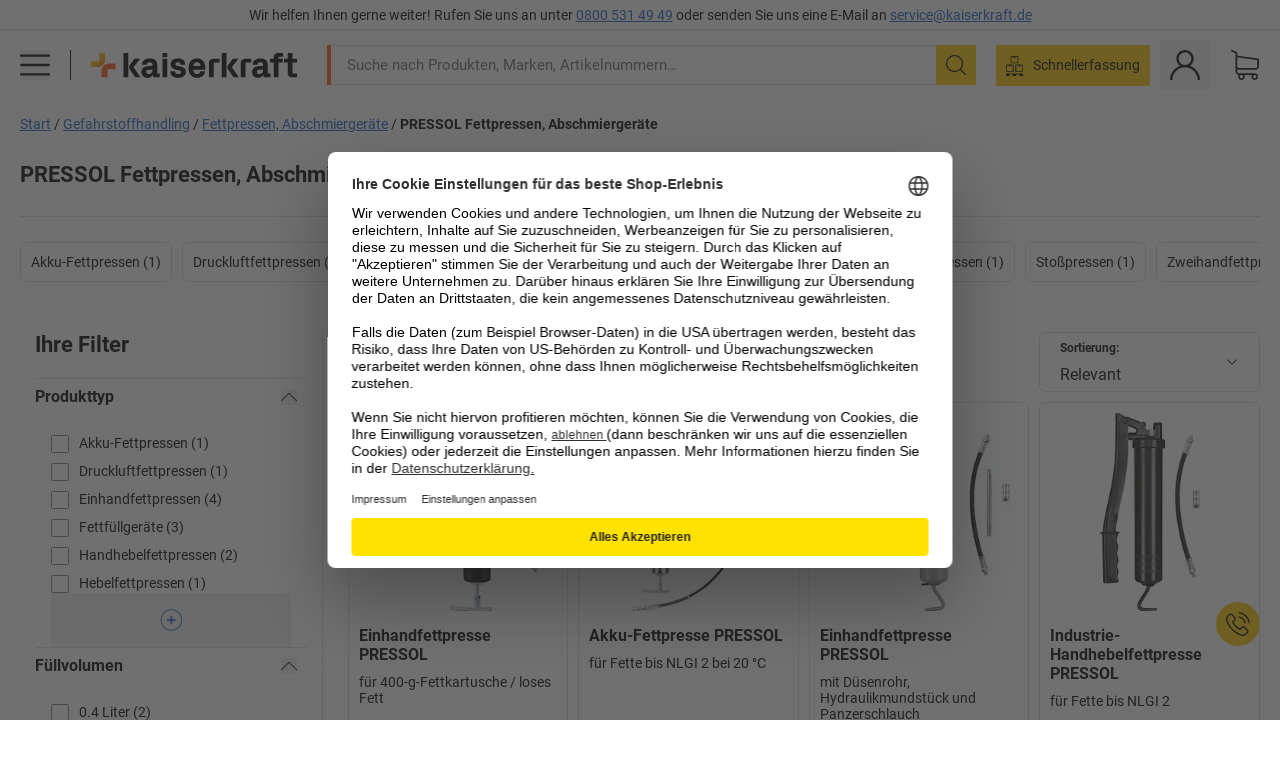

--- FILE ---
content_type: image/svg+xml
request_url: https://images.kkeu.de/is/content/BEG/logo-claim-www.kaiserkraft.de-de
body_size: 9311
content:
<svg xmlns="http://www.w3.org/2000/svg" id="Ebene_1" data-name="Ebene 1" viewBox="0 0 836.7 192"><defs><linearGradient id="Unbenannter_Verlauf" x1="16.525" x2="82.675" y1="-646.485" y2="-712.635" data-name="Unbenannter Verlauf" gradientTransform="matrix(1 0 0 -1 0 -630.11)" gradientUnits="userSpaceOnUse"><stop offset=".1" stop-color="#ffc800"/><stop offset=".7" stop-color="#ff5014"/></linearGradient><style>.cls-2,.cls-3{stroke-width:0}.cls-2{fill:#000}.cls-3{fill:#d10021}</style></defs><path d="M56.9-.00001v26.9c0,16.5-13.4,30-30,30H0v-24h33V-.00001h24-.1ZM72.2,42.09998c-16.5,0-30,13.4-30,30v26.9h24v-33h33v-24h-26.9l-.1.1Z" style="stroke-width:0;fill:url(#Unbenannter_Verlauf)"/><path d="M289.70001-.00001h19.89999v17.3h-19.89999V-.00001ZM289.89999,99.09998h19.29999V23.59999h-19.29999v75.5ZM379.29999,62.29998c-1.79999-1.7-4-3.1-6.60001-4.2s-5.10001-1.9-8-2.5l-14.70001-3.1c-2.20001-.5-4.10001-1.4-5.5-2.5-1.29999-1.1-2-2.8-2-5.2s.89999-4.2,2.70001-5.5c1.89999-1.3,4.29999-2,7.39999-2s5.60001.8,7.60001,2.5c1.89999,1.6,3,4.1,3.10001,7.5v.5h19.29999v-.6c-.39999-8.4-3.39999-14.8-9-18.9-5.39999-4.1-12.60001-6.2-21.20001-6.2s-8.79999.6-12.39999,1.8c-3.60001,1.2-6.79999,2.8-9.29999,4.9s-4.39999,4.5-5.79999,7.4c-1.29999,2.8-2,5.9-2,9.2,0,11.7,6.39999,19,19.10001,21.9l12.79999,2.8c3.20001.7,5.89999,1.6,7.89999,2.8,1.89999,1.1,2.79999,2.9,2.79999,5.4s-1.10001,4.5-3.39999,5.7c-2.39999,1.2-5.29999,1.9-8.79999,1.9-8,0-12.20001-3.5-12.89999-10.8v-.5h-19.29999v.6c.39999,8.3,3.39999,14.8,9,19.2,5.39999,4.4,13.29999,6.8,23.39999,6.8s9.5-.6,13.29999-1.9c3.89999-1.2,7.29999-2.9,9.89999-5s4.70001-4.6,6.10001-7.6c1.39999-2.8,2.10001-5.9,2.10001-9.3s-.5-6.1-1.60001-8.6c-1-2.4-2.5-4.5-4.29999-6.2M430.10001,37.09998c-4,0-7.5,1.2-10.10001,3.7-2.60001,2.4-3.89999,5.6-3.89999,9.6v2.1h28.10001v-2.1c0-3.9-1.29999-7.2-3.89999-9.6-2.60001-2.4-6-3.7-10.20001-3.7M454.79999,32.09998c2.89999,3.2,5.20001,7.1,6.89999,11.5,1.5,4.4,2.29999,9.3,2.29999,14.4v9.8h-47.89999v4.3c0,4.2,1.39999,7.7,4.20001,10,2.79999,2.3,6.10001,3.5,10.10001,3.5s7.10001-1,9.5-3,3.79999-4.8,4.29999-8.5v-.5h19.29999v.6c-1.29999,8.4-4.79999,15-10.79999,19.7-5.79999,4.6-13.5,7-22.70001,7s-10.20001-1-14.29999-2.9c-4.20001-1.9-7.89999-4.6-10.70001-8.2-2.89999-3.4-5.10001-7.7-6.70001-12.5-1.5-4.8-2.29999-10.3-2.29999-16.1s.79999-11.3,2.39999-16.1,3.89999-9,6.89999-12.4c2.89999-3.4,6.60001-6.1,10.79999-8.1,4.10001-1.9,8.89999-2.8,14-2.8s9.79999.9,13.89999,2.7,7.79999,4.3,10.79999,7.6M478.70001,40.49999v58.5h19.29999v-60.2h23.29999v-15.3h-25.70001c-9.39999,0-16.89999,7.6-16.89999,16.9M531.40002,99.09998h19.29999V-.00001h-19.29999v99.1ZM199.2,23.59999h-23l-18,24.3c-4.3,5.8-4.39999,13.8-.3,19.9l22,31.3h21.7l-29.3-41.3,27-34.2h-.09999ZM131.89999,99.09998h19.3V-.00001h-19.3v99.1ZM598.70001,23.59999h-23l-18,24.3c-4.29999,5.8-4.40002,13.8-.29999,19.9l22,31.3h21.70001l-29.29999-41.3,27-34.2h-.10004ZM608.09998,40.49999v58.5h19.29999v-60.2h23.29999v-15.3h-25.70001c-9.40002,0-16.90002,7.6-16.90002,16.9M677.79999,68.69998c-2.40002.3-3.59998,1.6-3.59998,4.3v6.3c0,2,.90002,3.5,2.79999,4.5,1.90002,1.1,4.5,1.6,7.70001,1.6,4.40002,0,8.09998-1.6,10.59998-4.7,2.59998-3.2,3.90002-7.1,3.90002-11.6v-2.3l-21.29999,1.8h-.09998l-.00006.09999ZM718.09998,83.79999h10.70001v15.2h-21.09998c-3.70001,0-6.90002-3-6.90002-6.8v-4.3c-2.20001,3.8-4.90002,7-8.40002,9.3-3.59998,2.4-8.40002,3.7-14.20001,3.7s-6.70001-.6-9.59998-1.7c-2.90002-1.2-5.40002-2.8-7.70001-4.8-2.20001-2.1-3.90002-4.5-5-7.4-1.20001-2.8-1.79999-5.9-1.79999-9.5,0-6.1,2.09998-11.5,6.40002-16,4.20001-4.4,10.5-7.1,18.40002-7.8l20.20001-1.7v-4.3c0-3.7-1-6.4-2.90002-8.1-2-1.6-4.70001-2.5-8.20001-2.5s-6.59998.9-8.79999,2.5c-2.20001,1.7-3.29999,4.1-3.29999,7.4v.5h-19.29999v-.5c.09998-4.1,1-7.9,2.70001-11s3.90002-5.7,6.79999-7.9,6.09998-3.6,10-4.7c3.79999-1.1,8.09998-1.6,12.5-1.6,9,0,16.20001,2.2,21.5,6.7,5.20001,4.4,8,11,8,19.4v36h0l-.00006-.09999ZM742.29999,16.89998v6.7h-14.59998v15.2h14.59998v60.3h19.29999v-60.3h17.09998v-15.2h-17.09998v-8.4h18.5V-.00001h-21c-9.40002,0-16.90002,7.6-16.90002,16.9M836.70001,38.79998v-15.2h-18.5V-.00001h-19.29999v23.6h-14.70001v15.2h14.70001v43.3c0,9.4,7.59998,16.9,16.90002,16.9h21v-15.2h-18.5v-45h18.5-.10004ZM228.10001,68.69998c-2.39999.3-3.60001,1.6-3.60001,4.3v6.3c0,2,.89999,3.5,2.8,4.5,1.89999,1.1,4.5,1.6,7.7,1.6,4.39999,0,8.10001-1.6,10.60001-4.7,2.60001-3.2,3.89999-7.1,3.89999-11.6v-2.3l-21.3,1.8h-.10001l.00002.09999ZM268.5,83.79999h10.70001v15.2h-21.10001c-3.7,0-6.89999-3-6.89999-6.8v-4.3c-2.2,3.8-4.89999,7-8.39999,9.3-3.60001,2.4-8.39999,3.7-14.2,3.7s-6.7-.6-9.60001-1.7c-2.89999-1.2-5.39999-2.8-7.7-4.8-2.2-2.1-3.89999-4.5-5-7.4-1.2-2.8-1.8-5.9-1.8-9.5,0-6.1,2.10001-11.5,6.39999-16,4.2-4.4,10.5-7.1,18.39999-7.8l20.2-1.7v-4.3c0-3.7-1-6.4-2.89999-8.1-2-1.6-4.7-2.5-8.2-2.5s-6.60001.9-8.8,2.5c-2.2,1.7-3.3,4.1-3.3,7.4v.5h-19.3v-.5c.10001-4.1,1-7.9,2.7-11s3.89999-5.7,6.8-7.9,6.10001-3.6,10-4.7c3.8-1.1,8.10001-1.6,12.5-1.6,9,0,16.2,2.2,21.5,6.7,5.20001,4.4,8,11,8,19.4v36h0v-.09999Z" class="cls-2"/><path d="M693.3 160.2v31h-14.2v-43.5c0-11.2 8.1-16.6 20-15v9c-3.9-.2-5.7.8-5.7 5v4.3h5.7v9.3h-5.7l-.1-.1ZM722 159c-3.9 0-4.7 5-4.7 11.8s.9 11.6 4.7 11.6 4.7-4.7 4.7-11.6-.8-11.8-4.7-11.8M722 192c-12 0-18.7-8.9-18.7-21s6.8-20.9 18.7-20.9 18.8 8.9 18.8 20.9-6.8 21-18.8 21M770.7 160.2c-2.6-1.3-5.1-1.3-7.1-.7v31.6h-14.2v-38c4.7-2.3 12.2-3.5 23.7-2.9l-2.4 9.9h0v.1ZM822.5 191.3v-27.9c0-2.5-1.7-4.2-4.8-4.2s-2.6.4-3.6 1v31.1h-14.2v-27.9c0-2.6-1.7-4.2-4.9-4.2s-2.4.1-3.4.5v31.6h-14.2v-38c4.8-2.1 10.2-3 17.5-3s10.7 1.7 12.9 3.6c2.4-1.8 6.6-3.6 13.7-3.6s15.2 5.3 15.2 13.2v27.9h-14.2.1l-.1-.1Z" class="cls-3"/><path d="M527.6 160.2c-2.6-1.3-5.1-1.3-7.1-.7v31.6h-14.2v-38c4.7-2.3 12.2-3.5 23.7-2.9l-2.4 9.9h0v.1ZM556.2 170.9c-5.4.4-9.3 1.8-9.3 7.4s2.3 5.9 6.2 5.9 2.3-.1 3-.5v-12.8h0l.1 0ZM552.4 192c-12.2 0-18.7-4.2-18.7-13.1s10.6-13.2 22.5-14.3v-1.6c0-3.2-2.3-4.1-6.2-4.1s-8.1 1.2-10.9 2.4l-2.9-8c3-1.3 8.7-3.1 16.6-3.1s16.6 4.1 16.6 15.5v23.2c-3.4 1.8-9.4 3-16.9 3M594 192c-9.1 0-13.2-5.5-13.2-12.5v-19.2h-4.2v-9.3h4.2v-8.3l14.2-3.6v11.8h5.8v9.3h-5.8v18c0 3 1 4.1 3.1 4.1s1.6-.1 2.7-.6v8.8c-1 .6-3.5 1.4-6.8 1.4M610.9 151h14.2v40.3h-14.2v-40.3h0ZM617.9 145.7c-4 0-7.4-2.9-7.4-6.4s3.3-6.3 7.4-6.3 7.4 2.8 7.4 6.3-3.3 6.4-7.4 6.4M652.3 159c-3.9 0-4.7 5-4.7 11.8s.9 11.6 4.7 11.6 4.7-4.7 4.7-11.6-.8-11.8-4.7-11.8M652.3 192c-12 0-18.7-8.9-18.7-21s6.8-20.9 18.7-20.9 18.8 8.9 18.8 20.9-6.8 21-18.8 21" class="cls-2"/><g style="isolation:isolate"><path d="M141.8 159.9v6.1h4.5v4.2h-4.5v14.1c0 1 .2 1.7.6 2.1s1.1.6 2 .6 1.3 0 2-.2v4.4c-1.3.4-2.5.5-3.7.5-4.4 0-6.6-2.4-6.6-7.2v-14.3h-4.2v-4.2h4.2v-6.1h5.6l.1 0ZM156.1 168.8c1.9-2.2 4.2-3.2 7-3.2 5.4 0 8.1 3.1 8.2 9.2v16.5h-5.6v-16.3c0-1.7-.4-3-1.1-3.7-.8-.7-1.9-1.1-3.3-1.1-2.3 0-4 1-5.1 3v18h-5.6v-35.9h5.6v13.4h.1l-.2.1ZM188.1 191.8c-3.6 0-6.4-1.1-8.8-3.4-2.2-2.3-3.4-5.3-3.4-9.1v-.7c0-2.5.5-4.8 1.5-6.8s2.3-3.5 4.1-4.6 3.7-1.7 5.8-1.7c3.4 0 6 1.1 8 3.3s2.8 5.3 2.8 9.3v2.3h-16.5c.2 2.1.9 3.7 2.1 5 1.2 1.2 2.8 1.8 4.6 1.8s4.7-1.1 6.3-3.2l3.1 2.9c-1 1.5-2.4 2.7-4.1 3.5s-3.6 1.3-5.6 1.3h0l.1.1ZM187.4 170.1c-1.6 0-2.8.5-3.8 1.6s-1.6 2.6-1.8 4.6h10.8v-.4c0-1.9-.6-3.3-1.5-4.3s-2.1-1.5-3.7-1.5h.1l-.1 0ZM220 166.1l.2 2.9c1.9-2.3 4.3-3.4 7.4-3.4 5.3 0 8 3 8 9.1v16.6h-5.6v-16.4c0-1.6-.3-2.8-1-3.6s-1.8-1.2-3.4-1.2c-2.3 0-4 1-5.1 3.1v17.9h-5.6v-25.3h5.4v.3h-.1l-.2 0ZM252.4 191.8c-3.6 0-6.4-1.1-8.8-3.4-2.2-2.3-3.4-5.3-3.4-9.1v-.7c0-2.5.5-4.8 1.5-6.8s2.3-3.5 4.1-4.6 3.7-1.7 5.8-1.7c3.4 0 6 1.1 8 3.3s2.8 5.3 2.8 9.3v2.3h-16.5c.2 2.1.9 3.7 2.1 5 1.2 1.2 2.8 1.8 4.6 1.8s4.7-1.1 6.3-3.2l3.1 2.9c-1 1.5-2.4 2.7-4.1 3.5s-3.6 1.3-5.6 1.3h0l.1.1ZM251.7 170.1c-1.6 0-2.8.5-3.8 1.6s-1.6 2.6-1.8 4.6h10.8v-.4c0-1.9-.6-3.3-1.5-4.3s-2.1-1.5-3.7-1.5h.1l-.1 0ZM289.1 183.5l4-17.4h5.5l-6.9 25.3h-4.7l-5.4-17.3-5.3 17.3h-4.7l-6.9-25.3h5.5l4.1 17.2 5.2-17.2h4.3l5.3 17.4h-.2.2ZM320 168.8c1.9-2.2 4.2-3.2 7-3.2 5.4 0 8.1 3.1 8.2 9.2v16.5h-5.6v-16.3c0-1.7-.4-3-1.1-3.7-.8-.7-1.9-1.1-3.3-1.1-2.3 0-4 1-5.1 3v18h-5.6v-35.9h5.6v13.4h.1l-.2.1ZM339.9 178.5c0-2.5.5-4.7 1.5-6.7s2.4-3.5 4.1-4.6c1.8-1.1 3.8-1.6 6-1.6 3.4 0 6.1 1.1 8.3 3.3s3.3 5.1 3.5 8.8v1.3c0 2.5-.5 4.7-1.4 6.7-1 2-2.3 3.5-4.1 4.6-1.8 1.1-3.8 1.6-6.1 1.6-3.6 0-6.3-1.2-8.6-3.6s-3.2-5.5-3.2-9.5v-.3h0ZM345.5 178.9c0 2.6.5 4.6 1.6 6s2.6 2.2 4.5 2.2 3.4-.7 4.5-2.2 1.6-3.7 1.6-6.6-.5-4.6-1.6-6-2.6-2.2-4.5-2.2-3.3.7-4.4 2.2-1.6 3.7-1.6 6.6h-.1ZM373.6 166.1l.2 2.6c1.8-2.1 4.2-3.1 7.3-3.1s5.6 1.3 6.9 3.9c1.8-2.6 4.4-3.9 7.8-3.9s4.9.8 6.1 2.3c1.4 1.5 2.1 3.8 2.1 6.8v16.6h-5.6v-16.5c0-1.6-.4-2.8-1.1-3.5s-1.9-1.1-3.5-1.1-2.4.3-3.2 1c-.8.7-1.4 1.6-1.7 2.7v17.3h-5.6v-16.6c0-3-1.6-4.5-4.6-4.5s-3.9.9-4.8 2.8v18.2h-5.6v-25.3h5.4v.2h.2l-.3.1ZM420.9 191.8c-3.6 0-6.4-1.1-8.8-3.4-2.2-2.3-3.4-5.3-3.4-9.1v-.7c0-2.5.5-4.8 1.5-6.8s2.3-3.5 4.1-4.6c1.8-1.1 3.7-1.7 5.8-1.7 3.4 0 6 1.1 8 3.3s2.8 5.3 2.8 9.3v2.3h-16.5c.2 2.1.9 3.7 2.1 5 1.2 1.2 2.8 1.8 4.6 1.8s4.7-1.1 6.3-3.2l3.1 2.9c-1 1.5-2.4 2.7-4.1 3.5s-3.6 1.3-5.6 1.3h0l.1.1ZM420.2 170.1c-1.6 0-2.8.5-3.8 1.6s-1.6 2.6-1.8 4.6h10.8v-.4c0-1.9-.6-3.3-1.5-4.3s-2.1-1.5-3.7-1.5h.1l-.1 0ZM446.3 178.5c0-2.5.5-4.7 1.5-6.7s2.4-3.5 4.1-4.6c1.8-1.1 3.8-1.6 6-1.6 3.4 0 6.1 1.1 8.3 3.3 2.1 2.2 3.3 5.1 3.5 8.8v1.3c0 2.5-.5 4.7-1.4 6.7-1 2-2.3 3.5-4.1 4.6-1.8 1.1-3.8 1.6-6.1 1.6-3.6 0-6.3-1.2-8.6-3.6s-3.2-5.5-3.2-9.5v-.3h0ZM452.1 178.9c0 2.6.5 4.6 1.6 6s2.6 2.2 4.5 2.2 3.4-.7 4.5-2.2 1.6-3.7 1.6-6.6-.5-4.6-1.6-6-2.6-2.2-4.5-2.2-3.3.7-4.4 2.2-1.6 3.7-1.6 6.6h-.1ZM476.6 191.3v-21.1h-3.9v-4.2h3.9v-2.3c0-2.8.8-5 2.3-6.4 1.6-1.5 3.7-2.3 6.6-2.3s2.1 0 3.2.4v4.4c-.8 0-1.5-.2-2.3-.2-2.7 0-4.1 1.4-4.1 4.2v2.2h5.1v4.2h-5.1v21.1h-5.6l-.1 0Z" class="cls-2"/></g></svg>